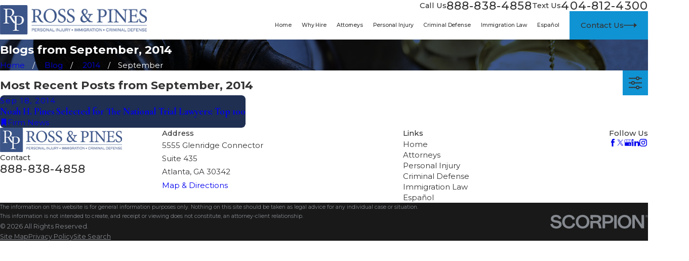

--- FILE ---
content_type: image/svg+xml; charset=utf-8
request_url: https://www.rossandpines.com/cms/svg/site/tg01vh99e9g.24.2601151619240.svg
body_size: 19712
content:
<?xml version="1.0" encoding="UTF-8" standalone="no"?>
<svg xmlns="http://www.w3.org/2000/svg" viewBox="0 0 24 24">
<style>
	g path { stroke: none; }
	g.root { display: none; }
	g.root:target { display: inline; }
	g line { stroke: black; }
	g circle { stroke: black; }
	g polyline { stroke: black; }
</style>
<g class="root" id="1" data-name="1">
	<path d="M2.34 10.56C1.708 10.56 1.225 11.04 1.225 11.668L1.225 22.892C1.225 23.52 1.708 24 2.34 24L21.66 24C22.29 24 22.774 23.52 22.774 22.892L22.774 11.668C22.774 11.04 22.29 10.56 21.66 10.56L16.606 10.56L16.606 9.342L17.126 9.342C17.35 9.342 17.499 9.194 17.499 8.972L17.499 7.865C17.499 7.458 17.164 7.126 16.755 7.126L16.532 7.126L16.532 6.24C16.532 5.428 15.863 4.763 15.046 4.763C14.897 4.763 14.785 4.652 14.785 4.505L14.785 3.692L15.232 3.692C15.454 3.692 15.603 3.545 15.603 3.323L15.603 0.369C15.603 0.148 15.454 0 15.232 0L7.913 0C7.69 0 7.541 0.148 7.541 0.369L7.541 3.36C7.541 3.581 7.69 3.729 7.913 3.729L8.359 3.729L8.359 7.126L7.207 7.126C6.799 7.126 6.464 7.458 6.464 7.865L6.464 8.972C6.464 9.194 6.612 9.342 6.836 9.342L7.356 9.342L7.356 10.56L2.34 10.56ZM21.66 23.261L2.34 23.261C2.116 23.261 1.969 23.114 1.969 22.892L1.969 12.406L5.089 18.166C5.164 18.277 5.274 18.351 5.423 18.351L10.365 18.351L10.365 19.495C10.365 19.902 10.699 20.234 11.108 20.234L12.891 20.234C13.301 20.234 13.635 19.902 13.635 19.495L13.635 18.351L17.536 18.351C17.647 18.351 17.758 18.277 17.833 18.203L22.031 12.148L22.031 22.892C22.031 23.114 21.882 23.261 21.66 23.261ZM11.108 18.018L11.108 18.018L11.108 18.018L11.108 16.505L12.891 16.505L12.891 19.532L11.108 19.532L11.108 18.018ZM21.697 11.299L17.35 17.65L13.635 17.65L13.635 16.505C13.635 16.098 13.301 15.766 12.891 15.766L11.108 15.766C10.699 15.766 10.365 16.098 10.365 16.505L10.365 17.65L5.647 17.65L2.228 11.299C2.265 11.299 2.303 11.261 2.34 11.261L21.66 11.261C21.66 11.299 21.697 11.299 21.697 11.299ZM16.755 8.566L15.603 8.566L15.603 7.865L16.161 7.865L16.161 7.865L16.718 7.865L16.718 8.566L16.755 8.566ZM8.284 0.739L14.86 0.739L14.86 2.991C12.966 2.991 10.179 2.991 8.284 2.991L8.284 0.739ZM14.08 3.729L14.08 4.541C14.08 5.095 14.526 5.538 15.083 5.538C15.492 5.538 15.827 5.87 15.827 6.277L15.827 7.163L15.269 7.163C15.046 7.163 14.897 7.31 14.897 7.532L14.897 8.677C14.897 8.935 14.712 9.12 14.489 9.157C14.229 9.194 14.006 8.972 14.006 8.714C14.006 8.492 13.857 8.345 13.635 8.345C13.411 8.345 13.263 8.492 13.263 8.714C13.263 8.972 13.077 9.157 12.817 9.157C12.557 9.157 12.371 8.972 12.371 8.714C12.371 8.492 12.223 8.345 12 8.345C11.776 8.345 11.627 8.492 11.627 8.714C11.627 8.972 11.442 9.157 11.183 9.157C10.922 9.157 10.736 8.972 10.736 8.714C10.736 8.492 10.588 8.345 10.365 8.345C10.142 8.345 9.994 8.492 9.994 8.714C9.994 8.972 9.808 9.157 9.547 9.157C9.287 9.157 9.101 8.972 9.101 8.714L9.101 3.729L14.08 3.729ZM7.244 7.865L8.396 7.865L8.396 8.566L7.244 8.566L7.244 7.865ZM8.136 9.304L8.544 9.304C8.767 9.637 9.139 9.895 9.547 9.895C9.845 9.895 10.142 9.784 10.365 9.563C10.588 9.747 10.848 9.895 11.183 9.895C11.48 9.895 11.776 9.784 12 9.563C12.223 9.747 12.483 9.895 12.817 9.895C13.152 9.895 13.411 9.784 13.635 9.563C13.857 9.747 14.117 9.895 14.451 9.895C14.489 9.895 14.526 9.895 14.563 9.895C14.934 9.859 15.269 9.637 15.454 9.342L15.9 9.342L15.9 10.56L8.136 10.56L8.136 9.304Z" />
</g>
<g class="root" id="2" data-name="2">
	<path d="M20.446 13.252C19.605 12.709 15.335 9.963 13.025 8.582C11.227 7.504 10.952 7.819 9.048 9.405C6.903 11.119 4.765 9.182 6.099 7.849C6.474 7.473 7.601 6.393 7.601 6.393L4.032 5.284L4.612 4.56L8.322 5.707L9.615 4.486C9.703 4.407 9.815 4.369 9.925 4.375L17.661 4.765L19.982 3.771L20.413 4.517L17.907 5.591C17.85 5.615 17.786 5.628 17.718 5.624L10.064 5.239C9.545 5.726 7.603 7.557 6.705 8.454C6.099 9.059 7.438 9.657 8.5 8.748C10.917 6.737 11.396 6.608 13.624 7.943C15.875 9.301 19.728 11.772 20.785 12.451L23.563 9.968L24 10.726L21.297 13.141C21.466 14.526 20.464 15.677 19.02 15.331C18.937 16.311 18.174 17.055 17.181 17.048C17.184 18.406 15.945 19.285 14.681 18.839C14.498 20.054 13.203 20.598 12.142 19.959L9.907 18.611L9.199 19.365C8.402 20.215 6.987 19.855 6.677 18.746C6.511 18.816 6.332 18.853 6.155 18.858C5.496 18.876 4.897 18.46 4.694 17.838C3.242 18.624 1.777 16.816 2.839 15.567C1.805 15.236 1.46 13.927 2.209 13.128L2.326 13.003L0 10.326L0.541 9.647L2.915 12.378L3.435 11.824C4.196 11.012 5.526 11.308 5.911 12.298C7.101 11.163 8.99 12.506 8.295 14.006C8.521 14.065 8.768 14.193 8.935 14.36C9.362 14.785 9.517 15.36 9.329 15.927C10.238 16.122 10.736 17.046 10.408 17.914L12.582 19.225C13.259 19.632 13.955 19.17 13.829 18.379L11.45 16.944C10.968 16.655 11.408 15.92 11.891 16.21L14.708 17.91C15.589 18.439 16.45 17.806 16.307 16.838C15.332 16.359 14.245 15.609 13.297 15.037C13.094 14.916 13.029 14.652 13.151 14.45C13.272 14.247 13.536 14.182 13.739 14.303L16.556 16.002C17.457 16.545 18.288 15.872 18.155 14.936L14.35 12.741C14.146 12.624 14.075 12.362 14.192 12.158C14.309 11.955 14.572 11.883 14.776 12C15.34 12.326 18.624 14.11 18.846 14.348C19.771 14.879 20.612 14.227 20.446 13.252L20.446 13.252ZM7.453 15.011L5.647 16.933C5.526 17.06 5.471 17.227 5.475 17.388C5.491 17.945 6.184 18.218 6.572 17.804L8.383 15.877C8.947 15.27 7.984 14.452 7.453 15.011ZM4.061 12.408L2.834 13.714C2.272 14.313 3.157 15.185 3.759 14.584L4.985 13.279C5.552 12.657 4.627 11.806 4.061 12.408ZM6.481 12.939C5.488 13.995 4.496 15.05 3.502 16.108C2.962 16.721 3.865 17.577 4.44 16.965C5.431 15.913 6.42 14.863 7.407 13.809C7.981 13.192 7.055 12.332 6.481 12.939ZM8.569 16.929L7.637 17.922C7.092 18.539 8.006 19.384 8.573 18.779L9.478 17.817C10.036 17.215 9.18 16.366 8.569 16.929Z" />
</g>
<g class="root" id="3" data-name="3">
	<path d="M1.751 20.23L8.727 20.23L8.727 19.65C8.727 19.488 8.659 19.345 8.556 19.231C8.45 19.127 8.307 19.06 8.146 19.06L2.331 19.06C2.169 19.06 2.027 19.127 1.922 19.231C1.807 19.335 1.751 19.488 1.751 19.65L1.751 20.23ZM17.719 7.476L17.691 7.505C17.434 7.752 17.091 7.876 16.758 7.876C16.53 7.876 16.311 7.818 16.111 7.714L14.559 9.262L23.886 18.566C24.038 18.718 24.038 18.965 23.886 19.117L22.515 20.485C22.363 20.637 22.116 20.637 21.963 20.485L12.647 11.173L11.096 12.722C11.201 12.922 11.257 13.14 11.257 13.368C11.257 13.71 11.125 14.062 10.857 14.318L10.857 14.328L10.839 14.347C10.573 14.594 10.239 14.718 9.906 14.718C9.555 14.718 9.211 14.584 8.945 14.328L4.834 10.213C4.567 9.956 4.434 9.605 4.434 9.262L4.434 9.262C4.434 8.911 4.567 8.569 4.834 8.303L4.834 8.303C5.091 8.036 5.443 7.904 5.786 7.904L5.786 7.904C6.014 7.904 6.232 7.96 6.432 8.065L11.448 3.057C11.343 2.857 11.286 2.639 11.286 2.411L11.286 2.411C11.286 2.069 11.419 1.718 11.686 1.46L11.705 1.432C11.971 1.185 12.305 1.062 12.647 1.062L12.647 1.062C12.99 1.062 13.342 1.195 13.599 1.46L17.719 5.566C17.977 5.832 18.109 6.174 18.109 6.526C18.109 6.868 17.977 7.21 17.719 7.476L17.719 7.476ZM17.167 6.934C17.281 6.82 17.338 6.668 17.338 6.526C17.338 6.374 17.281 6.222 17.167 6.107L13.056 2.003C12.942 1.888 12.79 1.831 12.647 1.831L12.647 1.831C12.505 1.831 12.361 1.888 12.248 1.993L12.229 2.003C12.114 2.117 12.057 2.268 12.057 2.411L12.067 2.411C12.067 2.563 12.114 2.706 12.219 2.81L12.219 2.81L12.229 2.83L16.349 6.934C16.454 7.049 16.606 7.106 16.758 7.106C16.901 7.106 17.044 7.049 17.148 6.944L17.167 6.934ZM10.315 13.777C10.43 13.662 10.486 13.52 10.486 13.368C10.486 13.216 10.43 13.074 10.315 12.959L10.315 12.959L10.315 12.959L6.205 8.845L6.205 8.845C6.09 8.731 5.938 8.674 5.786 8.674L5.786 8.683C5.643 8.683 5.49 8.74 5.377 8.845C5.262 8.958 5.205 9.11 5.205 9.262L5.205 9.262C5.205 9.406 5.262 9.557 5.377 9.672L9.488 13.777C9.602 13.891 9.754 13.948 9.906 13.948C10.049 13.948 10.192 13.891 10.297 13.796L10.315 13.777ZM10.592 12.132L13.741 8.987L15.521 7.21L11.961 3.647L7.023 8.579L10.592 12.132ZM14.017 9.805L13.189 10.632L22.24 19.658L23.057 18.841L14.017 9.805ZM9.497 20.286C9.716 20.353 9.916 20.466 10.068 20.628C10.315 20.866 10.468 21.208 10.468 21.579L10.468 22.548C10.468 22.766 10.297 22.937 10.078 22.937L0.39 22.937C0.171 22.937 0 22.766 0 22.548L0 21.579C0 21.208 0.152 20.866 0.4 20.628C0.561 20.466 0.752 20.353 0.971 20.286L0.971 19.65C0.971 19.279 1.123 18.937 1.37 18.689C1.617 18.443 1.951 18.291 2.331 18.291L8.146 18.291C8.517 18.291 8.859 18.443 9.098 18.689C9.345 18.937 9.497 19.269 9.497 19.65L9.497 20.286ZM9.117 20.999L9.117 20.999L1.36 20.999L1.36 20.999C1.199 20.999 1.056 21.065 0.952 21.17C0.847 21.275 0.781 21.427 0.781 21.579L0.781 22.158L9.697 22.158L9.697 21.579C9.697 21.427 9.63 21.275 9.526 21.17C9.421 21.065 9.269 20.999 9.117 20.999Z" />
</g>
<g class="root" id="4" data-name="4">
	<path d="M20.929 23.948C20.627 23.947 20.33 23.869 20.068 23.721C19.976 23.896 19.794 24.004 19.596 24L1.854 24C1.567 24 1.334 23.767 1.334 23.479L1.334 20.609C1.334 20.563 1.342 20.519 1.353 20.477C1.342 20.434 1.334 20.39 1.334 20.344L1.334 0.522C1.334 0.234 1.567 0 1.854 0L19.596 0C19.884 0 20.117 0.234 20.117 0.522L20.117 18.913L22.149 20.95C22.477 21.277 22.663 21.719 22.666 22.184C22.673 23.151 21.894 23.942 20.929 23.948ZM19.076 1.043L2.375 1.043L2.375 17.653C2.375 17.653 2.375 17.653 2.375 17.653L2.375 18.566C2.375 18.566 2.375 18.566 2.375 18.566L2.375 20.344C2.375 20.39 2.367 20.434 2.355 20.477C2.367 20.519 2.375 20.563 2.375 20.609L2.375 22.957L19.092 22.957L19.092 22.836L15.996 19.74C15.664 19.412 15.477 18.965 15.475 18.498C15.474 18.214 15.545 17.932 15.678 17.682L14.398 16.404C11.952 18.553 8.329 18.662 5.759 16.664C2.796 14.359 2.257 10.082 4.555 7.111C6.854 4.139 11.12 3.599 14.083 5.904C14.111 5.921 14.137 5.941 14.16 5.963C14.369 6.161 14.379 6.49 14.181 6.701C13.984 6.911 13.654 6.92 13.445 6.723C11.374 5.129 8.488 5.144 6.433 6.759C3.944 8.714 3.506 12.32 5.456 14.815C7.405 17.311 11.004 17.749 13.492 15.795C15.981 13.84 16.417 10.233 14.468 7.737C14.457 7.725 14.446 7.711 14.436 7.697C14.27 7.461 14.325 7.136 14.56 6.969C14.794 6.803 15.119 6.858 15.286 7.093C17.261 9.625 17.194 13.198 15.124 15.652L16.405 16.944C17.084 16.587 17.916 16.714 18.459 17.256L19.076 17.873L19.076 1.043ZM21.421 21.689L17.726 18C17.591 17.865 17.407 17.791 17.216 17.792C17.028 17.791 16.847 17.864 16.714 17.998C16.714 17.998 16.713 17.999 16.713 17.999C16.437 18.276 16.438 18.725 16.714 19.001L20.411 22.696C20.694 22.964 21.138 22.964 21.421 22.696C21.698 22.417 21.698 21.967 21.421 21.689ZM9.988 14.992C8.984 14.992 8.981 13.426 9.988 13.426C10.995 13.426 10.995 14.992 9.988 14.992ZM9.988 12.686C9.7 12.686 9.467 12.453 9.467 12.164L9.467 8.252C9.467 7.964 9.7 7.73 9.988 7.73C10.275 7.73 10.509 7.964 10.509 8.252L10.509 12.164C10.509 12.453 10.275 12.686 9.988 12.686Z" />
</g>
<g class="root" id="5" data-name="5">
	<path d="M22.743 19.732L22.743 17.514C22.743 16.224 21.699 15.176 20.416 15.176L18.214 15.176C18.171 15.176 18.129 15.176 18.087 15.18C17.914 15.189 17.75 15.13 17.624 15.01C17.498 14.892 17.427 14.724 17.427 14.55C17.427 14.214 17.692 13.937 18.032 13.919C18.092 13.915 18.153 13.913 18.214 13.913L20.416 13.913C22.39 13.913 24 15.527 24 17.514L24 19.732L22.743 19.732ZM19.316 13.098C17.668 13.098 16.328 11.753 16.328 10.098C16.328 8.444 17.668 7.098 19.316 7.098C20.963 7.098 22.302 8.444 22.302 10.098C22.302 11.753 20.963 13.098 19.316 13.098ZM19.316 8.36C18.362 8.36 17.585 9.14 17.585 10.098C17.585 11.056 18.362 11.836 19.316 11.836C20.268 11.836 21.045 11.056 21.045 10.098C21.045 9.14 20.268 8.36 19.316 8.36ZM12 11.816C9.927 11.816 8.242 10.124 8.242 8.042C8.242 5.961 9.927 4.268 12 4.268C14.072 4.268 15.758 5.961 15.758 8.042C15.758 10.124 14.072 11.816 12 11.816ZM12 5.53C10.62 5.53 9.5 6.657 9.5 8.042C9.5 9.426 10.62 10.553 12 10.553C13.379 10.553 14.5 9.426 14.5 8.042C14.5 6.657 13.379 5.53 12 5.53ZM10.786 12.312L13.214 12.312C13.97 12.312 14.705 12.534 15.337 12.952C16.442 13.678 17.102 14.9 17.102 16.22L17.102 19.731L15.844 19.731L15.844 16.22C15.844 14.761 14.664 13.575 13.214 13.575L10.786 13.575C9.335 13.575 8.156 14.761 8.156 16.22L8.156 19.731L6.898 19.731L6.898 16.22C6.898 15.343 7.185 14.514 7.723 13.819C8.471 12.862 9.586 12.312 10.786 12.312ZM4.684 13.098C3.038 13.098 1.698 11.753 1.698 10.098C1.698 8.444 3.038 7.098 4.684 7.098C6.332 7.098 7.671 8.444 7.671 10.098C7.671 11.753 6.332 13.098 4.684 13.098ZM4.684 8.36C3.73 8.36 2.954 9.14 2.954 10.098C2.954 11.056 3.73 11.836 4.684 11.836C5.639 11.836 6.415 11.056 6.415 10.098C6.415 9.14 5.639 8.36 4.684 8.36ZM5.784 13.913C5.896 13.913 6.008 13.919 6.116 13.931C6.431 13.959 6.675 14.236 6.675 14.558C6.675 14.734 6.605 14.896 6.476 15.015C6.343 15.138 6.163 15.2 5.98 15.184C5.914 15.178 5.85 15.176 5.784 15.176L3.584 15.176C2.3 15.176 1.255 16.224 1.255 17.514L1.255 19.732L0 19.732L0 17.514C0 15.527 1.608 13.913 3.584 13.913L5.784 13.913Z" />
</g>
<g class="root" id="arrow_down" data-name="arrow down">
	<path d="M13.006 18.316l10.823-10.823a1.217 1.217 0 0 0-1.668-1.668l-10.006 10.006l-10.006-10.006A1.234 1.234 5.402 0 0 0.399 5.642a1.201 1.201 0 0 0-0.117 1.668A0.384 0.384 5.402 0 0 0.399 7.476L11.289 18.316a1.234 1.234 0 0 0 1.668 0Z" />
</g>
<g class="root" id="arrow_left" data-name="arrow-left">
	<path d="M4.82 12.12c0 0.24 0.24 0.48 0.36 0.72L16.69 23.52c0.24 0.36 0.6 0.48 0.96 0.48 0.48 0 0.84-0.12 1.08-0.36 0.48-0.36 0.6-1.2 0.24-1.68 0-0.12-0.12-0.12-0.24-0.24L8.18 12L18.74 2.16c0.48-0.36 0.6-1.2 0.24-1.68 0-0.12-0.12-0.12-0.24-0.24-0.24-0.12-0.6-0.24-1.08-0.24-0.36 0-0.72 0.12-0.96 0.48L5.18 11.16c-0.24 0.24-0.36 0.6-0.36 0.96h0Z" />
</g>
<g class="root" id="arrow_right" data-name="arrow-right">
	<path id="np_arrow_2284437_000000" class="st0" d="M19.184 11.88c0-0.24-0.24-0.48-0.36-0.72L7.305 0.48C7.065 0.12 6.704 0 6.344 0C5.865 0 5.504 0.12 5.264 0.36c-0.48 0.36-0.6 1.2-0.24 1.68c0 0.12 0.12 0.12 0.24 0.24L15.824 12l-10.56 9.84c-0.48 0.36-0.6 1.2-0.24 1.68c0 0.12 0.12 0.12 0.24 0.24C5.504 23.88 5.865 24 6.344 24c0.36 0 0.72-0.12 0.96-0.48l11.52-10.68C19.064 12.6 19.184 12.24 19.184 11.88L19.184 11.88z" />
</g>
<g class="root" id="blog_category" data-name="blog-category">
	<path d="M19.68 1.111a1.12 1.12 0 0 0-0.322-0.786A1.09 1.09 4.32 0 0 18.582 0H5.417A1.105 1.105 4.32 0 0 4.32 1.111V23.637a0.359 0.359 0 0 0 0.22 0.331a0.352 0.352 0 0 0 0.384-0.081L11.7 16.895h0a0.418 0.418 0 0 1 0.601 0l6.778 6.998a0.348 0.348 0 0 0 0.384 0.08A0.354 0.354 4.32 0 0 19.68 23.645Z" />
</g>
<g class="root" id="blog_menu" data-name="blog menu">
	<path d="M16.285 0.001a3.434 3.434 0 0 0-3.304 2.571H0V4.286H12.981a3.409 3.409 0 0 0 6.609 0H24V2.572H19.59A3.434 3.434-1.715 0 0 16.285 0.001Zm0 1.714a1.714 1.714 0 1 1-1.714 1.714A1.702 1.702-1.715 0 1 16.285 1.715ZM7.714 8.572a3.434 3.434 0 0 0-3.304 2.571H0v1.714H4.41a3.409 3.409 0 0 0 6.609 0H24V11.143H11.018A3.434 3.434-1.715 0 0 7.714 8.572Zm0 1.714a1.714 1.714 0 1 1-1.714 1.714A1.702 1.702-1.715 0 1 7.714 10.286Zm8.571 6.857a3.434 3.434 0 0 0-3.304 2.571H0v1.714H12.981a3.409 3.409 0 0 0 6.609 0H24V19.715H19.59A3.434 3.434-1.715 0 0 16.285 17.143Zm0 1.714a1.714 1.714 0 1 1-1.714 1.714A1.702 1.702-1.715 0 1 16.285 18.858Z" />
</g>
<g class="root" id="btn_arrow" data-name="btn-arrow">
	<path d="M18.694 7.714L24 11.623L18.694 16.286V12.489H0V11.143H18.694Z" />
</g>
<g class="root" id="cd" data-name="cd">
	<path d="M20.793 23.285C17.998 24.609 14.66 23.412 13.338 20.61C12.016 17.809 13.211 14.463 16.006 13.137L16.352 10.874C16.41 10.481 16.747 10.191 17.143 10.193L17.273 10.193C17.27 10.183 17.266 10.172 17.263 10.162C17.052 9.545 17.382 8.874 17.998 8.663L17.998 8.188C17.998 8.029 17.99 7.875 17.978 7.724C17.75 7.664 17.539 7.553 17.359 7.401C16.692 6.835 16.608 5.834 17.173 5.165C17.023 4.908 16.854 4.661 16.667 4.428C16.365 4.571 16.025 4.614 15.696 4.553C14.834 4.389 14.266 3.556 14.428 2.691C14.124 2.555 13.808 2.444 13.485 2.362C13.323 2.776 12.996 3.105 12.582 3.267C11.762 3.59 10.836 3.185 10.515 2.362C10.192 2.444 9.876 2.555 9.572 2.691C9.635 3.024 9.593 3.37 9.446 3.676C9.07 4.469 8.123 4.805 7.332 4.428C7.145 4.661 6.977 4.908 6.827 5.165C6.98 5.345 7.089 5.558 7.149 5.786C7.371 6.634 6.867 7.501 6.021 7.724C6.01 7.875 6.002 8.028 6.002 8.188L6.002 8.663C6.012 8.667 6.023 8.67 6.034 8.674C6.643 8.901 6.954 9.581 6.728 10.193L6.858 10.193C7.255 10.191 7.591 10.481 7.648 10.874L7.996 13.137C9.168 13.692 10.112 14.638 10.666 15.813C11.988 18.617 10.792 21.964 7.996 23.289C5.199 24.614 1.861 23.416 0.539 20.612C-0.783 17.809 0.412 14.462 3.209 13.137L3.555 10.874C3.612 10.481 3.949 10.191 4.345 10.193L4.476 10.193C4.472 10.183 4.468 10.172 4.465 10.161C4.255 9.543 4.586 8.873 5.202 8.663L5.202 8.188C5.202 8.034 5.207 7.884 5.218 7.735C5.152 7.719 5.088 7.7 5.025 7.675C4.202 7.359 3.791 6.435 4.106 5.609C4.422 4.785 5.344 4.373 6.167 4.689C6.328 4.417 6.509 4.158 6.708 3.912C6.206 3.224 6.332 2.263 6.992 1.728C7.676 1.173 8.679 1.279 9.233 1.966C9.616 1.794 10.014 1.659 10.422 1.562C10.515 0.844 11.079 0.278 11.796 0.185C12.668 0.072 13.466 0.688 13.579 1.562C13.988 1.659 14.386 1.794 14.768 1.966C15.072 1.589 15.53 1.371 16.014 1.373C16.893 1.377 17.603 2.095 17.6 2.977C17.599 3.312 17.492 3.64 17.294 3.912C17.492 4.158 17.673 4.417 17.835 4.689C17.901 4.662 17.969 4.642 18.038 4.624C18.895 4.419 19.757 4.948 19.962 5.806C20.169 6.665 19.641 7.529 18.784 7.735C18.794 7.884 18.8 8.034 18.8 8.188L18.8 8.663C18.81 8.667 18.82 8.67 18.83 8.674C19.441 8.901 19.752 9.581 19.526 10.193L19.656 10.193C20.052 10.191 20.389 10.481 20.446 10.874L20.793 13.135L20.793 13.137C21.964 13.692 22.907 14.637 23.461 15.811C24.783 18.614 23.589 21.96 20.793 23.285ZM0.803 18.211C0.806 19.347 1.209 20.446 1.942 21.312L2.507 20.744C1.171 19.113 1.332 16.721 2.876 15.284L3.055 14.132C1.653 15.011 0.802 16.553 0.803 18.211ZM2.403 18.211C2.404 19.981 3.836 21.416 5.602 21.418C7.369 21.418 8.801 19.982 8.801 18.211C8.801 16.439 7.369 15.004 5.602 15.004C3.835 15.004 2.403 16.439 2.403 18.211ZM4.344 10.995L3.784 14.643C5.199 13.915 6.91 14.098 8.14 15.109C9.85 16.511 10.101 19.037 8.702 20.75C7.303 22.463 4.783 22.714 3.074 21.312L2.507 21.88C3.52 22.745 4.846 23.148 6.167 22.989C7.882 22.788 9.355 21.68 10.028 20.086C11.061 17.639 9.92 14.815 7.479 13.78C7.351 13.727 7.26 13.611 7.238 13.473L6.857 10.995L4.344 10.995ZM5.202 9.792C5.202 10.013 5.381 10.193 5.602 10.193C5.823 10.193 6.002 10.013 6.002 9.792C6.002 9.571 5.823 9.391 5.602 9.391C5.381 9.391 5.202 9.571 5.202 9.792ZM5.602 5.382C5.16 5.382 4.802 5.741 4.802 6.184C4.802 6.627 5.16 6.986 5.602 6.986C6.044 6.986 6.402 6.627 6.402 6.184C6.402 5.741 6.044 5.382 5.602 5.382ZM8.001 2.175C7.559 2.175 7.202 2.534 7.202 2.977C7.202 3.42 7.559 3.779 8.001 3.779C8.443 3.779 8.801 3.42 8.801 2.977C8.801 2.534 8.443 2.175 8.001 2.175ZM12.001 0.973C11.559 0.973 11.201 1.331 11.201 1.774C11.201 2.217 11.559 2.576 12.001 2.576C12.443 2.576 12.801 2.217 12.801 1.774C12.801 1.331 12.443 0.973 12.001 0.973ZM16 2.175C15.559 2.175 15.2 2.534 15.2 2.977C15.2 3.42 15.559 3.779 16 3.779C16.441 3.779 16.8 3.42 16.8 2.977C16.8 2.534 16.441 2.175 16 2.175ZM19.199 6.184C19.199 5.741 18.842 5.382 18.4 5.382C17.958 5.382 17.6 5.741 17.6 6.184C17.6 6.627 17.958 6.986 18.4 6.986C18.842 6.986 19.199 6.627 19.199 6.184ZM18.4 9.391C18.179 9.391 18 9.571 18 9.792C18 10.013 18.179 10.193 18.4 10.193C18.621 10.193 18.8 10.013 18.8 9.792C18.8 9.571 18.621 9.391 18.4 9.391ZM19.656 10.995L17.143 10.995L16.764 13.473C16.743 13.611 16.653 13.727 16.524 13.78C14.935 14.455 13.828 15.933 13.628 17.651C13.319 20.29 15.204 22.68 17.836 22.989C19.157 23.146 20.482 22.744 21.493 21.879L20.928 21.311C19.696 22.322 17.985 22.506 16.569 21.778C14.603 20.768 13.826 18.353 14.833 16.382C15.84 14.412 18.25 13.633 20.216 14.643L19.656 10.995ZM18.4 15.004C16.633 15.004 15.2 16.439 15.2 18.211C15.2 19.982 16.633 21.418 18.4 21.418C20.166 21.416 21.597 19.981 21.599 18.211C21.599 16.439 20.167 15.004 18.4 15.004ZM20.947 14.132L21.126 15.286C22.668 16.722 22.83 19.115 21.494 20.746L22.06 21.312C22.21 21.135 22.347 20.947 22.47 20.749C23.873 18.5 23.191 15.537 20.947 14.132ZM18 13.4L18 12.368L17.6 12.368L17.6 11.796L19.199 11.796L19.199 12.368L18.8 12.368L18.8 13.4L18 13.4ZM6.002 13.4L5.202 13.4L5.202 12.368L4.802 12.368L4.802 11.796L6.402 11.796L6.402 12.368L6.002 12.368L6.002 13.4Z" />
</g>
<g class="root" id="close" data-name="close">
	<path d="M1.285 0.002A1.498 1.498 0.012 0 0 0.012 1.5a1.498 1.498 0 0 0 0.434 0.884L10.019 11.986L0.447 21.604a1.408 1.408 0 0 0 0 1.992a1.393 1.393 0 0 0 1.962 0L11.996 14.009l9.572 9.587a1.498 1.498 0 0 0 2.007 0a1.408 1.408 0 0 0 0-1.992L14.034 11.986l9.587-9.587A1.423 1.423 0.012 0 0 21.614 0.437L11.996 10.009L2.454 0.437A1.588 1.588 0.012 0 0 1.285 0.002Z" />
</g>
<g class="root" id="description" data-name="description">
	<path d="M0 20.71L0 3.29L24 3.29L24 20.71L0 20.71ZM22.065 5.221L1.935 5.221L1.935 18.779L22.065 18.779L22.065 5.221ZM13.553 16.835L3.875 16.835L3.875 14.903L13.553 14.903L13.553 16.835ZM3.875 11.028L20.126 11.028L20.126 12.971L3.875 12.971L3.875 11.028ZM3.875 7.165L20.126 7.165L20.126 9.097L3.875 9.097L3.875 7.165Z" />
</g>
<g class="root" id="fax" data-name="fax">
	<path d="M24 20.688v1.478a0.368 0.368 0 0 1-0.363 0.363H17.447a0.368 0.368 0 0 1-0.363-0.363V20.688l0.167-1.534s-1.59-1.032-5.243-1.032-5.243 1.032-5.243 1.032l0.167 1.534v1.451a0.368 0.368 0 0 1-0.363 0.363H0.348A0.368 0.368-1.953 0 1 0 22.139V20.661a6.674 6.674 0 0 1 1.534-4.1C3.361 15.333 7.852 14.273 11.993 14.273s8.647 1.088 10.487 2.287A6.904 6.904-1.953 0 1 24 20.688ZM21.169 14.691A0.82 0.82-1.953 0 1 20.361 13.883v-4.184H14.559a0.82 0.82 0 0 1-0.809-0.809V3.089H3.626V13.883a0.809 0.809 0 1 1-1.618 0V2.28a0.82 0.82 0 0 1 0.809-0.809H14.559a0.162 0.162 0 0 1 0.098 0.031a0.694 0.694 0 0 1 0.474 0.207L21.755 8.318a0.757 0.757 0 0 1 0.21 0.477a0.173 0.173 0 0 1 0.028 0.095V13.883A0.82 0.82-1.953 0 1 21.169 14.691ZM19.187 8.053L15.368 4.233V8.053Z" />
</g>
<g class="root" id="flair" data-name="flair">
	<rect x="0" y="11.28" width="24" height="0.48" />
	<rect x="1.2" y="9.59999999999999" width="0.48" height="4.8" />
</g>
<g class="root" id="immigration" data-name="immigration">
	<path d="M23.997 12.835c-0.007 0.007-0.016 0.014-0.02 0.023-0.109 0.217-0.368 0.277-0.559 0.129-0.031-0.024-0.06-0.052-0.089-0.079-0.216-0.198-0.431-0.397-0.647-0.595-0.026-0.024-0.053-0.047-0.083-0.073-0.027 0.028-0.016 0.058-0.016 0.084 0 0.286 0.008 0.571 0.002 0.857-0.008 0.387-0.047 0.772-0.102 1.155-0.155 1.082-0.471 2.115-0.947 3.099-0.529 1.095-1.224 2.072-2.086 2.929-1.206 1.199-2.617 2.066-4.234 2.596-0.523 0.171-1.057 0.298-1.6 0.387-0.393 0.064-0.789 0.099-1.186 0.129-0.039 0.003-0.08-0.004-0.116 0.019h-0.847c-0.02-0.006-0.04-0.015-0.061-0.017-0.184-0.016-0.368-0.026-0.552-0.047-0.248-0.028-0.496-0.055-0.742-0.095-0.507-0.083-1.006-0.204-1.495-0.364-0.209-0.069-0.416-0.147-0.623-0.221-0.034-0.012-0.068-0.027-0.099-0.045-0.164-0.095-0.229-0.299-0.151-0.471 0.077-0.169 0.264-0.257 0.442-0.202 0.072 0.022 0.143 0.052 0.214 0.079 0.583 0.221 1.183 0.382 1.797 0.488 0.331 0.057 0.666 0.095 1.002 0.119 0.409 0.029 0.817 0.032 1.226 0.011 0.9-0.047 1.78-0.212 2.635-0.501 1.446-0.489 2.715-1.268 3.803-2.337 1.118-1.099 1.935-2.39 2.448-3.871 0.2-0.579 0.343-1.172 0.433-1.778 0.091-0.614 0.121-1.23 0.1-1.85-0.002-0.069-0.01-0.137-0.015-0.205 0-0.006-0.007-0.011-0.013-0.021-0.032 0.01-0.049 0.039-0.07 0.062-0.241 0.26-0.481 0.521-0.721 0.782-0.027 0.029-0.053 0.06-0.083 0.086-0.201 0.179-0.519 0.092-0.599-0.165-0.036-0.117-0.02-0.229 0.053-0.33 0.019-0.026 0.042-0.05 0.064-0.074 0.446-0.484 0.893-0.968 1.339-1.452 0.02-0.021 0.039-0.043 0.06-0.063 0.137-0.126 0.342-0.133 0.487-0.017 0.023 0.018 0.043 0.038 0.065 0.058 0.484 0.446 0.969 0.893 1.454 1.337 0.053 0.049 0.094 0.106 0.134 0.164v0.282Z" />
	<path d="M20.478 0.506c0.028 0.006 0.055 0.016 0.084 0.018 1.22 0.07 2.366 0.944 2.708 2.243 0.093 0.353 0.118 0.712 0.083 1.076-0.032 0.343-0.13 0.666-0.274 0.977-0.744 1.6-1.488 3.2-2.233 4.799-0.011 0.023-0.021 0.046-0.033 0.068-0.097 0.188-0.253 0.285-0.464 0.284-0.211 0-0.368-0.098-0.461-0.288-0.105-0.214-0.202-0.432-0.303-0.649-0.611-1.315-1.222-2.63-1.834-3.944-0.02-0.043-0.041-0.084-0.064-0.126-0.187-0.348-0.3-0.719-0.343-1.112-0.163-1.503 0.816-2.885 2.274-3.251 0.165-0.041 0.332-0.071 0.503-0.078 0.032-0.001 0.063-0.012 0.095-0.018 0.087 0 0.174 0 0.261 0Zm-0.12 8.397c0.022-0.047 0.04-0.082 0.057-0.118 0.667-1.436 1.335-2.871 2.002-4.307 0.228-0.491 0.271-1.001 0.134-1.524-0.309-1.183-1.524-1.951-2.783-1.625-0.89 0.23-1.638 1.026-1.697 2.085-0.024 0.428 0.071 0.833 0.277 1.211 0.022 0.041 0.044 0.083 0.064 0.126 0.284 0.609 0.567 1.219 0.85 1.829 0.341 0.734 0.682 1.469 1.024 2.202 0.018 0.038 0.029 0.081 0.071 0.122Z" />
	<path d="M-0.001 21.583c0.034-0.038 0.036-0.085 0.041-0.132 0.098-1.062 0.803-2.008 1.821-2.409 0.425-0.168 0.867-0.23 1.32-0.188 1.266 0.117 2.248 1.018 2.544 2.162 0.06 0.232 0.09 0.469 0.091 0.708 0.001 0.362 0.001 0.723 0 1.085 0 0.04-0.001 0.08-0.008 0.119-0.033 0.17-0.165 0.288-0.337 0.303-0.032 0.003-0.065 0.002-0.098 0.002-1.635 0-3.271 0-4.906 0-0.029 0-0.058 0.001-0.087-0.001-0.154-0.014-0.264-0.09-0.327-0.232-0.014-0.033-0.019-0.07-0.053-0.092v-1.324Zm5.07 0.899c0.002-0.031 0.006-0.056 0.006-0.081 0-0.228 0.002-0.456-0.001-0.683-0.001-0.094-0.008-0.188-0.021-0.281-0.072-0.48-0.276-0.896-0.626-1.234-0.499-0.481-1.097-0.683-1.786-0.599-0.495 0.06-0.917 0.277-1.264 0.634-0.407 0.419-0.605 0.926-0.613 1.508-0.003 0.224-0.001 0.448 0 0.672 0 0.021 0.004 0.041 0.007 0.066 0.023 0.003 0.04 0.006 0.057 0.007 0.349 0.012 4.136 0.004 4.241-0.01Z" />
	<path d="M18.435 12.79c0.002 3.639-2.981 6.563-6.585 6.538-3.612-0.025-6.533-3.001-6.496-6.606 0.036-3.527 2.925-6.47 6.547-6.468 3.597 0.003 6.534 2.931 6.533 6.535Zm-9.122 1.766c0.047-0.006 0.083-0.01 0.117-0.015 0.157-0.026 0.313-0.056 0.471-0.077 0.258-0.034 0.517-0.064 0.775-0.093 0.291-0.032 0.584-0.05 0.877-0.057 0.289-0.007 0.579-0.005 0.868-0.005 0.333 0 0.665 0.023 0.997 0.052 0.324 0.028 0.647 0.065 0.969 0.119 0.031 0.005 0.064 0.017 0.102-0.007 0.09-0.659 0.126-1.326 0.123-1.995-0.002-0.487-0.052-1.223-0.094-1.383-0.347 0.041-0.694 0.087-1.042 0.122-0.349 0.036-0.7 0.053-1.05 0.059-0.351 0.006-0.702 0.004-1.052-0.012-0.35-0.016-0.7-0.044-1.049-0.086-0.348-0.041-0.694-0.096-1.037-0.162-0.04 0.111-0.068 0.37-0.094 1.004-0.034 0.843 0 1.684 0.12 2.535Zm4.084-7.357c-0.025-0.009-0.049-0.019-0.073-0.025-0.433-0.108-0.872-0.169-1.319-0.177-0.264-0.005-0.528 0.009-0.79 0.04-0.252 0.029-0.5 0.078-0.746 0.136-0.054 0.013-0.088 0.039-0.112 0.09-0.091 0.193-0.193 0.381-0.278 0.576-0.334 0.766-0.55 1.567-0.695 2.388-0.002 0.013 0 0.028 0 0.044 0.025 0.007 0.045 0.016 0.066 0.02 0.135 0.025 0.27 0.05 0.406 0.072 0.3 0.049 0.601 0.087 0.903 0.115 0.299 0.028 0.598 0.05 0.898 0.057 0.242 0.005 0.485 0.007 0.727 0.003 0.249-0.005 0.499-0.016 0.748-0.032 0.202-0.013 0.404-0.033 0.605-0.057 0.219-0.026 0.437-0.061 0.655-0.092 0.009-0.001 0.017-0.011 0.024-0.016-0.002-0.177-0.169-0.936-0.306-1.397-0.179-0.604-0.405-1.19-0.712-1.743Zm-2.762 11.252c0.846 0.184 1.681 0.185 2.519 0 0.37-0.561 0.635-1.168 0.847-1.801 0.17-0.509 0.353-1.255 0.351-1.415-0.367-0.092-1.483-0.21-2.579-0.187-0.696 0.014-2.039 0.158-2.327 0.26 0.002 0.024 0.002 0.049 0.007 0.073 0.1 0.478 0.223 0.95 0.384 1.411 0.178 0.51 0.394 1.002 0.674 1.464 0.039 0.065 0.081 0.128 0.124 0.196Zm-3.92-8.262c-0.291 0.574-0.476 1.169-0.564 1.793-0.104 0.739-0.066 1.471 0.11 2.197 0.112 0.459 0.353 1.07 0.463 1.214 0.042-0.019 0.085-0.038 0.127-0.058 0.534-0.245 1.087-0.435 1.654-0.586 0.024-0.006 0.046-0.017 0.072-0.026-0.002-0.029-0.002-0.055-0.004-0.079-0.022-0.198-0.046-0.395-0.067-0.593-0.033-0.313-0.053-0.627-0.059-0.942-0.005-0.257-0.005-0.514-0.004-0.77 0.001-0.289 0.016-0.578 0.041-0.867 0.015-0.173 0.033-0.345 0.047-0.519 0.003-0.035 0.016-0.071-0.008-0.109-0.304-0.083-0.608-0.174-0.908-0.281-0.303-0.108-0.599-0.233-0.901-0.373Zm8.544 0.753c0.013 0.148 0.026 0.284 0.037 0.421 0.011 0.137 0.022 0.274 0.031 0.411 0.008 0.133 0.014 0.267 0.017 0.401 0.004 0.137 0.006 0.275 0.006 0.412 0 0.137 0 0.275-0.004 0.412-0.003 0.137-0.01 0.275-0.017 0.412-0.007 0.134-0.014 0.267-0.025 0.401-0.011 0.137-0.027 0.274-0.038 0.41-0.011 0.136-0.039 0.271-0.043 0.413 0.134 0.033 0.264 0.063 0.393 0.096 0.129 0.034 0.259 0.069 0.387 0.107 0.132 0.039 0.262 0.081 0.393 0.124 0.127 0.043 0.252 0.089 0.378 0.134 0.125 0.044 0.244 0.104 0.369 0.143 0.762-1.546 0.704-3.495-0.006-4.896-0.602 0.257-1.226 0.449-1.878 0.599Zm-1.036 7.134c0.006 0.005 0.011 0.009 0.017 0.014 0.026-0.011 0.054-0.019 0.079-0.032 0.157-0.081 0.318-0.157 0.471-0.246 0.784-0.453 1.426-1.058 1.931-1.809 0.021-0.031 0.046-0.061 0.057-0.102-0.029-0.014-0.052-0.025-0.075-0.034-0.503-0.206-1.021-0.362-1.55-0.486-0.016-0.004-0.034 0-0.055 0-0.094 0.469-0.206 0.929-0.35 1.38-0.144 0.451-0.318 0.89-0.525 1.316Zm-7.128-2.036c0.031 0.046 0.052 0.079 0.075 0.111 0.322 0.45 0.699 0.846 1.133 1.19 0.364 0.288 0.758 0.529 1.18 0.723 0.023 0.011 0.047 0.038 0.081 0.013-0.012-0.026-0.024-0.052-0.036-0.079-0.093-0.215-0.193-0.428-0.279-0.647-0.229-0.579-0.395-1.177-0.521-1.787-0.007-0.031-0.007-0.065-0.037-0.094-0.543 0.142-1.074 0.325-1.597 0.57Zm9.685-6.364c-0.019-0.03-0.038-0.061-0.058-0.091-0.393-0.589-0.879-1.09-1.454-1.504-0.247-0.178-0.507-0.334-0.778-0.471-0.019-0.01-0.04-0.034-0.071-0.012 0.01 0.027 0.019 0.054 0.03 0.08 0.136 0.327 0.253 0.661 0.354 1 0.14 0.471 0.251 0.949 0.334 1.434 0.005 0.031 0.003 0.066 0.035 0.085 0.392-0.069 1.409-0.397 1.608-0.521Zm-8.135 0.417c0.002-0.002 0.006-0.005 0.007-0.008 0.011-0.049 0.023-0.098 0.032-0.148 0.108-0.579 0.253-1.149 0.448-1.706 0.068-0.194 0.146-0.385 0.219-0.577 0.008-0.02 0.03-0.042 0.003-0.071-0.025 0.012-0.051 0.025-0.076 0.038-0.22 0.111-0.431 0.236-0.634 0.374-0.586 0.399-1.083 0.888-1.492 1.466-0.018 0.025-0.046 0.047-0.041 0.083 0.29 0.164 1.298 0.523 1.535 0.547Z" />
	<path d="M14.892 2.509c-0.016-0.031-0.031-0.062-0.048-0.093-0.147-0.262-0.294-0.524-0.44-0.785-0.019-0.035-0.04-0.069-0.056-0.105-0.079-0.179-0.008-0.386 0.162-0.476 0.172-0.092 0.38-0.038 0.488 0.125 0.02 0.03 0.036 0.063 0.054 0.094 0.311 0.555 0.623 1.11 0.934 1.666 0.021 0.038 0.043 0.076 0.06 0.115 0.074 0.171 0.02 0.354-0.134 0.458-0.021 0.014-0.043 0.026-0.065 0.038-0.581 0.325-1.161 0.651-1.742 0.976-0.067 0.038-0.136 0.065-0.215 0.067-0.139 0.004-0.299-0.08-0.357-0.251-0.053-0.157 0.004-0.328 0.139-0.423 0.026-0.019 0.056-0.033 0.084-0.049 0.312-0.175 0.625-0.35 0.937-0.526 0.03-0.017 0.066-0.028 0.088-0.06-0.016-0.027-0.044-0.026-0.066-0.033-0.434-0.126-0.875-0.224-1.323-0.293-0.668-0.104-1.34-0.131-2.013-0.1-0.648 0.03-1.288 0.126-1.918 0.286-1.713 0.437-3.209 1.268-4.477 2.498-1.368 1.327-2.287 2.917-2.753 4.766-0.114 0.453-0.193 0.912-0.24 1.377-0.036 0.353-0.055 0.707-0.052 1.062 0.003 0.38 0.024 0.759 0.073 1.136 0.013 0.097 0.027 0.194 0.035 0.291 0.016 0.193-0.108 0.356-0.297 0.395-0.189 0.039-0.379-0.076-0.426-0.264-0.02-0.08-0.029-0.164-0.04-0.246-0.046-0.363-0.073-0.727-0.085-1.092-0.012-0.38 0.002-0.759 0.032-1.138 0.059-0.757 0.198-1.498 0.419-2.223 0.504-1.652 1.356-3.102 2.557-4.344 1.212-1.253 2.646-2.157 4.299-2.711 0.546-0.183 1.104-0.317 1.673-0.409 0.674-0.109 1.352-0.148 2.033-0.13 0.872 0.023 1.728 0.153 2.568 0.388 0.031 0.009 0.063 0.015 0.095 0.022 0.003 0.001 0.006-0.003 0.015-0.008Z" />
	<path d="M2.913 18.307c-0.776 0.003-1.46-0.633-1.457-1.469 0.002-0.777 0.622-1.46 1.471-1.456 0.849 0.004 1.463 0.692 1.457 1.47-0.006 0.846-0.703 1.467-1.471 1.455Zm-0.002-0.74c0.368 0.005 0.725-0.28 0.731-0.716 0.005-0.399-0.311-0.723-0.719-0.728-0.392-0.005-0.721 0.319-0.726 0.711-0.005 0.398 0.317 0.729 0.714 0.733Z" />
	<path d="M18.8 3.618c-0.005-0.847 0.69-1.548 1.545-1.549 0.887-0.001 1.549 0.733 1.553 1.542 0.004 0.784-0.624 1.555-1.552 1.554-0.898-0.001-1.552-0.735-1.546-1.547Zm2.354 0.001c0.011-0.396-0.314-0.808-0.804-0.809-0.474-0.001-0.81 0.389-0.809 0.805 0.001 0.444 0.361 0.812 0.805 0.809 0.502-0.002 0.818-0.421 0.808-0.805Z" />
</g>
<g class="root" id="mail" data-name="mail">
	<path d="M0 3.004L24 3.004L24 20.996L0 20.996L0 3.004ZM20.041 5.253L3.958 5.253L11.999 11.699L20.041 5.253ZM2.181 6.677L2.181 18.747L21.817 18.747L21.817 6.677L11.999 14.549L2.181 6.677Z" />
</g>
<g class="root" id="menu" data-name="menu">
	<path d="M0 2.634v2.927H24v-2.927Zm0 7.902v2.927H24V10.537Zm0 7.902v2.927H24v-2.927Z" />
</g>
<g class="root" id="phone" data-name="phone">
	<path d="M6.407 0.948L8.464 5.07a1.715 1.715 0 0 1-0.322 1.98c-0.56 0.56-1.208 1.208-1.664 1.673a1.709 1.709 0 0 0-0.295 2.01l0.013 0.023a20.558 20.558 0 0 0 3.12 3.952a20.6 20.6 0 0 0 3.926 3.108l0.026 0.016a1.713 1.713 0 0 0 2.014-0.304l1.667-1.667a1.715 1.715 0 0 1 1.98-0.322l4.121 2.06a1.715 1.715 0 0 1 0.948 1.533V22.282A1.712 1.712-7.494 0 1 21.83 23.938a32.41 32.41 0 0 1-13.996-7.764A32.422 32.422-7.494 0 1 0.065 2.173A1.712 1.712-7.494 0 1 1.722 0h3.152a1.715 1.715 0 0 1 1.533 0.948Z" />
</g>
<g class="root" id="pi" data-name="pi">
	<path d="M20.895 12.141C19.34 12.141 18.063 10.937 17.944 9.411L16.959 9.411C14.888 9.411 13.202 11.096 13.202 13.168L13.202 20.672C13.202 22.634 11.606 24 9.644 24C7.674 24 6.078 22.634 6.078 20.672L6.078 19.204C5.737 19.176 5.467 18.892 5.467 18.543L5.467 14.681C2.414 14.255 0.14 11.659 0.14 8.549L0.14 6.707C0.14 6.377 0.391 6.108 0.711 6.072L0.711 1.989C0.711 1.278 1.289 0.7 2 0.7L2.111 0.7L2.111 0.606C2.111 0.464 2.225 0.35 2.367 0.35L3.057 0.35C3.26 0.129 3.559 0 3.883 0C4.475 0 4.955 0.429 4.955 0.955C4.955 1.481 4.475 1.911 3.883 1.911C3.559 1.911 3.26 1.781 3.057 1.561L2.367 1.561C2.225 1.561 2.111 1.447 2.111 1.306L2.111 1.211L2 1.211C1.57 1.211 1.222 1.559 1.222 1.989L1.222 6.071C1.548 6.101 1.805 6.373 1.805 6.707L1.805 8.537C1.805 9.777 2.297 10.934 3.189 11.795C4.081 12.656 5.254 13.106 6.499 13.061C8.905 12.975 10.861 10.894 10.861 8.422L10.861 6.707C10.861 6.373 11.118 6.101 11.445 6.071L11.445 1.987C11.445 1.559 11.096 1.21 10.668 1.21L10.555 1.21L10.555 1.306C10.555 1.447 10.441 1.561 10.3 1.561L9.61 1.561C9.408 1.781 9.109 1.911 8.783 1.911C8.193 1.911 7.712 1.481 7.712 0.955C7.712 0.429 8.193 0 8.783 0C9.109 0 9.408 0.129 9.61 0.35L10.3 0.35C10.441 0.35 10.555 0.464 10.555 0.606L10.555 0.7L10.668 0.7C11.378 0.7 11.956 1.277 11.956 1.989L11.956 6.072C12.276 6.108 12.527 6.377 12.527 6.707L12.527 8.549C12.527 11.659 10.252 14.255 7.2 14.681L7.2 18.543C7.2 18.891 6.93 19.175 6.589 19.203L6.589 20.672C6.589 22.353 7.956 23.719 9.636 23.719C11.325 23.719 12.692 22.352 12.692 20.672L12.692 13.168C12.692 10.815 14.606 8.9 16.959 8.9L17.946 8.9C18.085 7.167 19.354 6.215 20.895 6.215C22.529 6.215 23.86 7.544 23.86 9.178C23.86 10.812 22.529 12.141 20.895 12.141ZM2.622 1.05L3.18 1.05C3.264 1.05 3.344 1.092 3.39 1.162C3.49 1.309 3.679 1.4 3.883 1.4C4.193 1.4 4.445 1.201 4.445 0.955C4.445 0.71 4.193 0.51 3.883 0.51C3.68 0.51 3.491 0.602 3.391 0.749C3.344 0.818 3.265 0.861 3.18 0.861L2.622 0.861L2.622 0.861L2.622 1.05ZM10.045 0.861L9.487 0.861C9.402 0.861 9.323 0.818 9.276 0.749C9.176 0.602 8.987 0.51 8.783 0.51C8.474 0.51 8.222 0.71 8.222 0.955C8.222 1.2 8.474 1.4 8.783 1.4C8.987 1.4 9.176 1.309 9.276 1.162C9.323 1.092 9.402 1.05 9.487 1.05L10.045 1.05L10.045 0.861ZM6.69 18.543L6.69 14.454C6.69 14.324 6.789 14.213 6.918 14.2C9.825 13.903 12.017 11.473 12.017 8.549L12.017 6.707C12.017 6.634 11.958 6.576 11.886 6.576L11.503 6.576C11.432 6.576 11.372 6.634 11.372 6.707L11.372 8.422C11.372 11.166 9.194 13.476 6.517 13.571C5.133 13.623 3.827 13.12 2.834 12.162C1.842 11.204 1.295 9.916 1.295 8.537L1.295 6.707C1.295 6.634 1.236 6.576 1.164 6.576L0.782 6.576C0.709 6.576 0.65 6.634 0.65 6.707L0.65 8.549C0.65 11.473 2.842 13.903 5.748 14.2C5.879 14.213 5.978 14.324 5.978 14.454L5.978 18.543C5.978 18.629 6.047 18.698 6.134 18.698L6.535 18.698C6.62 18.698 6.69 18.629 6.69 18.543ZM20.895 6.725C19.542 6.725 18.442 7.826 18.442 9.178C18.442 10.531 19.542 11.63 20.895 11.63C22.248 11.63 23.348 10.531 23.348 9.178C23.348 7.826 22.248 6.725 20.895 6.725ZM20.895 11.088C19.842 11.088 18.985 10.232 18.985 9.178C18.985 8.125 19.842 7.269 20.895 7.269C21.949 7.269 22.806 8.125 22.806 9.178C22.806 10.232 21.949 11.088 20.895 11.088ZM20.895 7.779C20.124 7.779 19.495 8.407 19.495 9.178C19.495 9.95 20.124 10.577 20.895 10.577C21.667 10.577 22.295 9.95 22.295 9.178C22.295 8.407 21.667 7.779 20.895 7.779Z" />
</g>
<g class="root" id="play" data-name="play">
	<path d="M22.727 13.882L3.271 23.768a2.24 2.24 0 0 1-3.018-1.052A2.187 2.187 0.011 0 1 0.011 21.77V2.209A2.177 2.177 0.011 0 1 1.062 0.316A2.65 2.65 0.011 0 1 2.219 0A3.155 3.155 0.011 0 1 3.166 0.21L22.727 9.886a2.314 2.314 0 0 1 1.262 1.998A2.398 2.398 0.011 0 1 22.727 13.882Z" />
</g>
<g class="root" id="plus" data-name="plus">
	<path d="M0.215 11.264c-0.323 0.44-0.279 1.056 0.117 1.437 0.198 0.154 0.432 0.235 0.682 0.235l9.94 0.015l0.022 9.947c0 0.572 0.462 1.034 1.034 1.034h0c0.557 0 1.012-0.454 1.019-1.019V12.971H22.959c0.564-0.022 1.012-0.469 1.041-1.034 0-0.572-0.462-1.034-1.034-1.034h0l-9.932-0.037V0.928c-0.103-0.564-0.645-0.946-1.209-0.843-0.44 0.081-0.777 0.425-0.843 0.865l-0.022 9.947l-9.91-0.015c-0.315 0.007-0.616 0.147-0.828 0.381Z" />
</g>
<g class="root" id="scroll_left" data-name="scroll-left">
	<path d="M5.305 7.491L0 11.606l5.306 4.903V12.514H24V11.066H5.305Z" />
</g>
<g class="root" id="scroll_right" data-name="scroll-right">
	<path d="M18.694 7.714L24 11.623L18.694 16.286V12.489H0V11.143H18.694Z" />
</g>
<g class="root" id="search" data-name="search">
	<path d="M2.771 8.945a6.153 6.153 0 1 1 1.802 4.376A5.954 5.954-858.836 0 1 2.771 8.945Zm13.317 6.177l-0.384-0.384a8.546 8.546 0 0 0 2.124-5.792a8.69 8.69 0 0 0-2.574-6.338a8.524 8.524 0 0 0-6.306-2.606a8.9 8.9 0 0 0-8.947 8.945a8.521 8.521 0 0 0 2.607 6.306a8.681 8.681 0 0 0 6.338 2.574a8.546 8.546 0 0 0 5.792-2.123l0.384 0.384v1.094l6.818 6.818l2.06-2.06l-6.818-6.818Z" />
</g>
<g class="root" id="site" data-name="site">
	<path d="M12.196 0h-0.482a11.967 11.967 0 0 0 0 23.925l0.249 0l0.241 0a11.817 11.817 0 0 0 3.05-0.449l-0.208-0.715L14.938 22.438l-0.241-0.831a4.255 4.255 0 0 1-2.177 1.197V18.44c0.432 0 0.831 0 1.288 0l-0.324-1.139l-0.964 0V12.731H17.847c0 0.598-0.075 1.188-0.15 1.762l1.064 0.565a19.994 19.994 0 0 0 0.208-2.327h3.806A10.878 10.878-0.02 0 1 21.753 16.62l0.989 0.532A11.967 11.967-0.02 0 0 12.196 0Zm7.853 4.745c-0.723 0.158-1.488 0.291-2.302 0.399a12.789 12.789 0 0 0-0.731-1.521a9.141 9.141 0 0 0-1.338-1.845a10.87 10.87 0 0 1 4.363 2.967Zm-13.122 1.662c1.413 0.15 2.925 0.241 4.471 0.258v4.986H6.055a17.452 17.452 0 0 1 0.831-5.227Zm4.471-5.202V5.51c-1.404 0-2.767-0.091-4.055-0.224C8.29 3.025 9.769 1.471 11.39 1.172Zm1.122 0c1.662 0.291 3.108 1.837 4.08 4.155-1.296 0.133-2.668 0.216-4.08 0.224Zm-4.288 0.615A9.773 9.773-0.02 0 0 6.894 3.632A14.219 14.219-0.02 0 0 6.163 5.152c-0.831-0.108-1.579-0.241-2.294-0.399A10.87 10.87-0.02 0 1 8.232 1.787ZM3.088 5.734c0.831 0.191 1.729 0.366 2.693 0.499A18.972 18.972-0.02 0 0 4.966 11.634H1.118A10.729 10.729-0.02 0 1 3.088 5.734ZM4.966 12.731a18.806 18.806 0 0 0 0.831 4.986c-0.956 0.141-1.861 0.307-2.684 0.499a10.803 10.803 0 0 1-1.961-5.485ZM3.861 19.197c0.723-0.158 1.488-0.291 2.302-0.399a13.554 13.554 0 0 0 0.731 1.529a9.366 9.366 0 0 0 1.338 1.837a10.803 10.803 0 0 1-4.371-2.975Zm7.529 3.573c-1.662-0.291-3.066-1.845-4.047-4.105 1.288-0.133 2.651-0.208 4.047-0.224Zm0-5.452c-1.537 0-3.05 0.1-4.463 0.258a17.452 17.452 0 0 1-0.831-4.853h5.327ZM12.512 11.634V6.648c1.554 0 3.075-0.108 4.496-0.266a18.017 18.017 0 0 1 0.831 5.235H12.512Zm6.465 0a18.964 18.964 0 0 0-0.831-5.368c0.964-0.133 1.861-0.307 2.693-0.499A10.803 10.803-0.02 0 1 22.792 11.634Z" />
	<path d="M22.526 18.332l-8.726-4.645l-0.091 0h0c-0.05 0-0.066 0.075 0 0.158l2.726 9.515c0 0.075 0.05 0.108 0.091 0.108s0 0 0 0a0.116 0.116 0 0 0 0.083-0.083l1.355-2.493a0.233 0.233 0 0 1 0.116-0.1h0a0.166 0.166 0 0 1 0.141 0.075h0l2.493 3.033a0.274 0.274 0 0 0 0.199 0.1h0.075l0.091-0.05l1.055-0.831a0.266 0.266 0 0 0 0.042-0.374l-2.493-3.05h0a0.166 0.166 0 0 1 0-0.233a0.258 0.258 0 0 1 0.083 0l2.751-0.831C22.65 18.49 22.659 18.399 22.526 18.332Z" />
</g>
<g class="root" id="star" data-name="star">
	<polygon points="12 18.1 19.4 23.5 16.6 14.7 24 9.5 15 9.5 12 0.5 9 9.5 0 9.5 7.4 14.7 4.6 23.5" xmlns="http://www.w3.org/2000/svg" />
</g>
</svg>